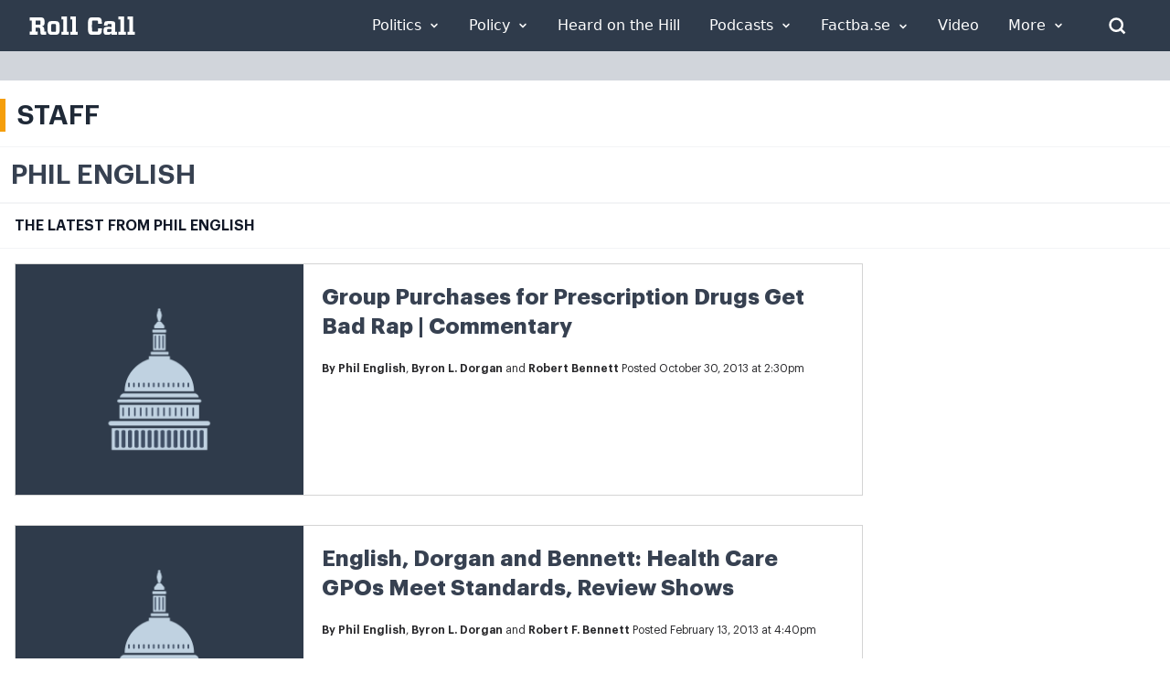

--- FILE ---
content_type: application/javascript
request_url: https://cdn.whizzco.com/scripts/widget/widget_v3.js
body_size: 2734
content:
function w_event(e,t,i,r,a,n,s,c,l){data={widget_id:String(t),website_id:String(i),placement_impression_id:String(r),n:a,referer:n,title:s};var d="https://api.whizzco.com",o=d+"/dtracking/v1/tshow";"show"==e?window.getWhizzcoPredictedCpm&&getCpcPrediction(data.website_id+":"+data.widget_id+":"+c+":"+l+":"+a):"click"==e&&(o=d+"/dtracking/v1/tag_click");var g=new(XMLHttpRequest||ActiveXObject)("MSXML2.XMLHTTP.3.0");g.open("POST",o,!0),g.setRequestHeader("Content-type","application/json; charset=utf-8"),g.send(JSON.stringify(data))}function createElementFromHTML(e){var t=document.createElement("div");return t.innerHTML=e.trim(),t.firstChild}function stripScripts(e){var t=document.createElement("div");t.innerHTML=e;for(var i=t.getElementsByTagName("script"),r=i.length;r--;)i[r].parentNode.removeChild(i[r]);return t.innerHTML}function generateID(){var e=function(){return((1+Math.random())*65536|0).toString(16).substring(1)};return e()+e()+e()+e()+e()+e()+e()+e()}function shouldExclude(){let e=document.getElementsByTagName("meta");metaName="whizzco";for(let t=0;t<e.length;t++)if(e[t].getAttribute("name")===metaName&&"exclude"==e[t].getAttribute("content"))return!0;return!1}function checkScriptHead(e){if(void 0===e)return!1;let t=e;for(var i=document.getElementsByTagName("head")[0].getElementsByTagName("script"),r=i.length;r--;)if(i[r].src==t)return!0;return!1}function observe_mutation(e,t){let i=new MutationObserver(t);return i.observe(e,{attributes:!1,childList:!0,subtree:!0}),i}function getCpcPrediction(e){let t=new(XMLHttpRequest||ActiveXObject)("MSXML2.XMLHTTP.3.0");t.open("GET","https://api.whizzco.com/cpm/"+e,!0),t.onload=function(){4===t.readyState&&200===t.status&&getWhizzcoPredictedCpm(JSON.parse(this.responseText).Value)},t.send()}!function(){if(shouldExclude())return;let e={2:["a.ac_image_link","a.ac_title"],6:['div.mcimg > a[data-hash]:not([data-hash=""])','div.mctitle > a[data-hash]:not([data-hash=""])'],8:["a.rc-cta"],9:["div.zergentity > a","div.zergheadline > a"],16:["a.ob-dynamic-rec-link"],28:["a.wh-imadlink"]};if(0>window.location.href.indexOf("wh_debug=true")){let t=document.getElementsByClassName("ads_container"),i="none";for(var r=0;r<t.length;r++){if(t[r].getAttribute("id")){i=t[r].getAttribute("id");continue}{if("none"==i)i="wh_"+t[r].getAttribute("website_id")+t[r].getAttribute("widget_id")+"_1";else{var a=i.split("_")[2];a++,i="wh_"+(t[r].getAttribute("website_id")+t[r].getAttribute("widget_id"))+"_"+a}t[r].setAttribute("id",i);let n=t[r].getAttribute("website_id"),s=t[r].getAttribute("widget_id");var c={user_profile_id:"060376142dfff346608adcf8983aeb43",fingerprint:"52609e00b7ee307e79eb100099b9a8bf",website_id:n,localization:"0662a73e1733968abaea58a21d0e7d99",url:document.URL,referer:document.referrer,widget_id:s,adult:!0,device_type:"g"},l=document.createElement("meta");l.name="referrer",l.content="no-referrer-when-downgrade",document.getElementsByTagName("head")[0].appendChild(l);let d=new(XMLHttpRequest||ActiveXObject)("MSXML2.XMLHTTP.3.0");d.open("POST","https://api.whizzco.com/demand/v1/rtads",!0),d.withCredentials=!0,d.extraInfo=i,d.setRequestHeader("Content-type","application/json; charset=utf-8"),d.onload=function(){if(4===d.readyState&&200===d.status){let t=this.extraInfo,i=JSON.parse(this.responseText),r="D";r=i.device;let a="XX";a=i.cc;let c=i.tag;c.includes("<DESKTOPMOBILEDIVIDER>")&&(c="D"==r||"T"==r?c.split("<DESKTOPMOBILEDIVIDER>")[0]:c.split("<DESKTOPMOBILEDIVIDER>")[1]);let l=i.tag_style,o=i.placement_impression_id,g=i.n;if(9==g){let m=i.tag.querySelector(".zergnet-widget");if(m&&m.hasAttribute("data-zerg-widget-id")&&(zerg_head_script='<script type="text/javascript"  src="//www.zergnet.com/zerg-inf-multi.js"></script>',!checkScriptHead("//www.zergnet.com/zerg-inf-multi.js"))){let p=document.createElement("script");p.type="text/javascript",p.src="//www.zergnet.com/zerg-inf-multi.js",document.getElementsByTagName("head")[0].append(p)}}else if(32==g){var u=new DOMParser,h=u.parseFromString(c,"text/html");li_elm=h.getElementsByClassName("pi_au");for(var f=0;f<li_elm.length;f++)(tmp_a=li_elm[f].getElementsByTagName("a")[0]).href.indexOf("cs_subid")>=0?(tmp=tmp_a.href.replace("whiz",a+"_"+r),tmp_a.href=tmp):tmp_a.href+="&cs_subid="+a+"_"+r,(tmp_img=li_elm[f].getElementsByTagName("img")[0]).src.indexOf("cs_subid")>=0?(tmp=tmp_img.src.replace("whiz",a+"_"+r),tmp_img.src=tmp):tmp_img.src+="&cs_subid="+a+"_"+r;c=(tmp_doc=h.getElementsByTagName("body")[0].innerHTML).toString()}else if(33==g)for(var u=new DOMParser,h=u.parseFromString(c,"text/html"),w=h.getElementsByTagName("div")[0].getAttribute("id"),$="div_"+generateID(),f=0;f<3;f++)c=c.replace(w,$);else if(8==g||11==g){var u=new DOMParser,h=u.parseFromString(c,"text/html");try{for(var w=h.getElementsByTagName("div")[0].getAttribute("id"),$="div_"+generateID(),f=0;f<2;f++)c=c.replace(w,$)}catch(b){}}else if(16==g){if(!checkScriptHead("//widgets.outbrain.com/outbrain.js")){let v=document.createElement("script");v.type="text/javascript",v.async="async",v.src="//widgets.outbrain.com/outbrain.js",document.getElementsByTagName("head")[0].append(v)}}else if(67==g);else if(72==g||83==g||4==g){if(mg_head_src="https://jsc.mgid.com/site/{website_id}.js",4==g&&(mg_head_src="https://jsc.adskeeper.com/site/{website_id}.js"),c.includes("data-website-id")){let E=new DOMParser,y=E.parseFromString(c,"text/html"),T=y.querySelector("div[data-website-id]");if(T){let S=T.getAttribute("data-website-id");mg_head_src=mg_head_src.replaceAll("{website_id}",S),head_scripts=document.head.getElementsByTagName("script");let _=!1;for(let x of head_scripts)x.src==mg_head_src&&(_=!0);if(!_){let A=document.createElement("script");A.src=mg_head_src,document.head.appendChild(A)}}}}else if(79==g&&(mg_head_src="https://jsc.idealmedia.io/site/{website_id}.js",c.includes("data-website-id"))){let B=new DOMParser,z=B.parseFromString(c,"text/html"),L=z.querySelector("div[data-website-id]");if(L){let N=L.getAttribute("data-website-id");mg_head_src=mg_head_src.replaceAll("{website_id}",N),head_scripts=document.head.getElementsByTagName("script");let M=!1;for(let C of head_scripts)C.src==mg_head_src&&(M=!0);if(!M){let I=document.createElement("script");I.src=mg_head_src,document.head.appendChild(I)}}}var j=c+l;try{j=j.replaceAll("{uniqueId}",t),contentURL=window.location.href,j=j.replaceAll("{contentURL}",contentURL)}catch(k){}no_script_tag=stripScripts(j);var H=document.getElementById(t);H.innerHTML=no_script_tag;for(var u=new DOMParser,h=u.parseFromString(j,"text/html"),D=h.getElementsByTagName("script"),f=0;f<D.length;f++){for(var O=0,P=D[f].attributes,q=P.length,X=[];O<q;O++)X.push(P[O].nodeName);var F=document.createElement("script");X.forEach(function(e){F.setAttribute(e,D[f].getAttribute(e))});var R=document.createTextNode(D[f].innerHTML);5==g&&(tempString=(tempString=R.textContent).replaceAll("{uniqueId}",t),R.textContent=tempString),F.appendChild(R),H.appendChild(F)}if(16==g)try{OBR.extern.researchWidget()}catch(V){}var K="";document.getElementsByTagName("h1")[0]&&(K=document.getElementsByTagName("h1")[0].innerHTML),w_event("show",s,n,o,g,document.referrer,K,a,r);let U=()=>{w_event("click",s,n,o,g,document.referrer,"",a,r)};H.addEventListener("click",U),e[g]&&observe_mutation(H,(t,i)=>{let c=e[g].map(e=>H.querySelectorAll(e)),l=c.reduce((e,t)=>t.length&&e,!0);l&&(H.removeEventListener("click",U),i.disconnect(),c.forEach(e=>{e.forEach(e=>{e.addEventListener("click",()=>{w_event("click",s,n,o,g,document.referrer,"",a,r)})})}))})}};try{d.send(JSON.stringify(c))}catch(o){console.log(o)}}}}else console.log("DEBUG=true")}();